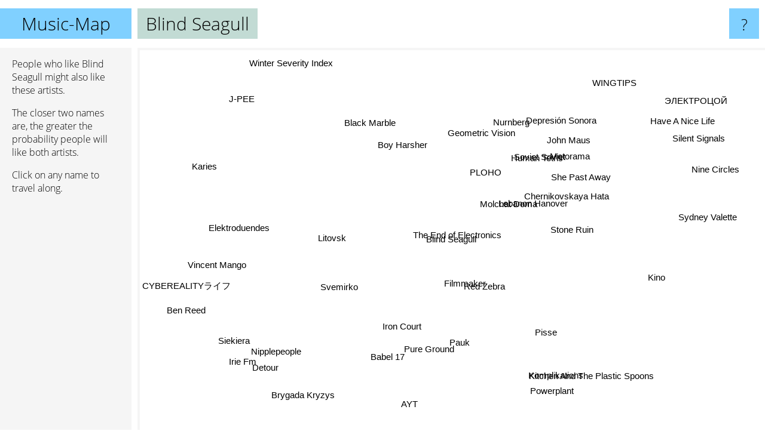

--- FILE ---
content_type: text/html; charset=UTF-8
request_url: https://www.music-map.com/blind+seagull
body_size: 5678
content:
<!doctype html>
<html>
<head>
 <meta name="viewport" content="width=device-width, initial-scale=1">
 <meta property="og:image" content="https://www.music-map.com/elements/objects/og_logo.png">
 <link rel="stylesheet" href="/elements/objects/styles_7_1.css">
 <title>Music like Blind Seagull - Similar Bands and Artists</title>
 
</head>

<body>

<table class=universe>
 <tr class=heaven>
  <td class=headline>

<table style="width: 100%;"><tr><td>
   <a class=project href="/">Music-Map</a><span id=the_title class=the_title>Blind Seagull</span>
</td><td style="text-align: right">
   <a class=questionmark href="/info"><span style="font-size: 26px">?</span></a>
</td></tr></table>

  </td>
  <tr>
   <td class=content>
    
<link rel="stylesheet" href="/elements/objects/relator.css">

<div class=map_info>
 <div class=map_info_text><p>People who like Blind Seagull might also like these artists.</p><p>The closer two names are, the greater the probability people will like both artists.<p>Click on any name to travel along.</p></div>
 <div class=advert><script async class=nogConsent data-src="//pagead2.googlesyndication.com/pagead/js/adsbygoogle.js"></script><!-- Map Responsive --><ins class="adsbygoogle" style="display:block" data-ad-client="ca-pub-4786778854163211" data-ad-slot="6623484194" data-ad-format="auto"></ins><script>(adsbygoogle = window.adsbygoogle || []).push({});</script></div>
</div>

<div id=gnodMap>
 <a href="https://www.gnoosic.com/discussion/blind+seagull.html" class=S id=s0>Blind Seagull</a>
<a href="the+end+of+electronics" class=S id=s1>The End of Electronics</a>
<a href="red+zebra" class=S id=s2>Red Zebra</a>
<a href="molchat+doma" class=S id=s3>Molchat Doma</a>
<a href="litovsk" class=S id=s4>Litovsk</a>
<a href="filmmaker" class=S id=s5>Filmmaker</a>
<a href="svemirko" class=S id=s6>Svemirko</a>
<a href="lebanon+hanover" class=S id=s7>Lebanon Hanover</a>
<a href="ploho" class=S id=s8>PLOHO</a>
<a href="stone+ruin" class=S id=s9>Stone Ruin</a>
<a href="pisse" class=S id=s10>Pisse</a>
<a href="iron+court" class=S id=s11>Iron Court</a>
<a href="pauk" class=S id=s12>Pauk</a>
<a href="pure+ground" class=S id=s13>Pure Ground</a>
<a href="she+past+away" class=S id=s14>She Past Away</a>
<a href="elektroduendes" class=S id=s15>Elektroduendes</a>
<a href="human+tetris" class=S id=s16>Human Tetris</a>
<a href="black+marble" class=S id=s17>Black Marble</a>
<a href="soviet+soviet" class=S id=s18>Soviet Soviet</a>
<a href="babel+17" class=S id=s19>Babel 17</a>
<a href="motorama" class=S id=s20>Motorama</a>
<a href="geometric+vision" class=S id=s21>Geometric Vision</a>
<a href="john+maus" class=S id=s22>John Maus</a>
<a href="nipplepeople" class=S id=s23>Nipplepeople</a>
<a href="boy+harsher" class=S id=s24>Boy Harsher</a>
<a href="chernikovskaya+hata" class=S id=s25>Chernikovskaya Hata</a>
<a href="komplikations" class=S id=s26>Komplikations</a>
<a href="%D1%8D%D0%BB%D0%B5%D0%BA%D1%82%D1%80%D0%BE%D1%86%D0%BE%D0%B9" class=S id=s27>ЭЛЕКТРОЦОЙ</a>
<a href="depresi%C3%B3n+sonora" class=S id=s28>Depresión Sonora</a>
<a href="karies" class=S id=s29>Karies</a>
<a href="vincent+mango" class=S id=s30>Vincent Mango</a>
<a href="siekiera" class=S id=s31>Siekiera</a>
<a href="kino" class=S id=s32>Kino</a>
<a href="sydney+valette" class=S id=s33>Sydney Valette</a>
<a href="kitchen+and+the+plastic+spoons" class=S id=s34>Kitchen And The Plastic Spoons</a>
<a href="nurnberg" class=S id=s35>Nurnberg</a>
<a href="ben+reed" class=S id=s36>Ben Reed</a>
<a href="irie+fm" class=S id=s37>Irie Fm</a>
<a href="brygada+kryzys" class=S id=s38>Brygada Kryzys</a>
<a href="detour" class=S id=s39>Detour</a>
<a href="have+a+nice+life" class=S id=s40>Have A Nice Life</a>
<a href="j-pee" class=S id=s41>J-PEE</a>
<a href="cybereality%E3%83%A9%E3%82%A4%E3%83%95" class=S id=s42>CYBEREALITYライフ</a>
<a href="powerplant" class=S id=s43>Powerplant</a>
<a href="ayt" class=S id=s44>AYT</a>
<a href="nine+circles" class=S id=s45>Nine Circles</a>
<a href="silent+signals" class=S id=s46>Silent Signals</a>
<a href="winter+severity+index" class=S id=s47>Winter Severity Index</a>
<a href="wingtips" class=S id=s48>WINGTIPS</a>

</div>

<script>var NrWords=49;var Aid=new Array();Aid[0]=new Array(-1,8.82303,5.67807,4.06699,3.61204,3.10329,2.32816,2.13759,2.07577,2.0185,1.62753,1.41388,1.198,1.12045,1.10046,0.975976,0.958658,0.954198,0.845104,0.727537,0.648595,0.587836,0.583431,0.557794,0.551073,0.481348,0.446144,0.4,0.354296,0.319489,0.300752,0.297767,0.287224,0.283889,0.267469,0.252207,0.245801,0.220913,0.21692,0.19595,0.166954,0.166251,0.165221,0.164519,0.164204,0.160966,0.158604,0.155763,0.147765);Aid[1]=new Array(8.82303,-1,3.81526,6.06479,2.13824,2.02285,1.46615,2.99322,3.5463,1.54524,1.23967,0.629998,0.497141,0.41269,1.67561,0.488467,1.21743,0.598229,1.33119,0.318471,0.720251,0.513102,0.854523,0.423629,0.749933,1.12052,0.384431,0.0567376,-1,-1,-1,0.395179,0.730852,-1,-1,-1,0.17301,0.160299,0.158228,0.146915,0.0990491,-1,0.116077,-1,0.231147,-1,-1,-1,-1);Aid[2]=new Array(5.67807,3.81526,-1,1.50471,1.35856,3.75587,1.0483,0.921234,0.919329,1.48202,4.15813,2.89724,4.29185,1.85759,-1,0.346821,0.405022,-1,0.326131,1.41844,-1,-1,-1,0.0869943,0.324535,-1,4.12002,-1,0.341705,-1,-1,0.128742,-1,-1,1.73327,0.142755,0.393701,-1,0.108225,-1,-1,-1,0.266134,1.60408,-1,-1,-1,-1,-1);Aid[3]=new Array(4.06699,6.06479,1.50471,-1,0.734839,0.993304,0.627338,4.00127,6.68281,3.95464,0.818252,0.269614,0.301998,0.280418,2.76614,0.149037,-1,0.629953,-1,0.187727,2.80666,1.41891,0.509619,0.184183,1.41109,4.08494,0.138605,0.126377,2.40339,-1,-1,0.379563,3.57261,-1,0.0774893,7.54558,0.039582,0.0469722,0.046897,0.0772589,-1,-1,0.0316945,-1,0.0316769,-1,-1,0.0315122,-1);Aid[4]=new Array(3.61204,2.13824,1.35856,0.734839,-1,1.14566,2.72727,0.564516,0.644247,0.241109,0.0817662,-1,-1,-1,0.085034,3.65408,0.369686,-1,0.342093,-1,0.137592,-1,0.118959,0.578035,-1,-1,-1,-1,-1,-1,-1,0.455166,0.022659,-1,-1,-1,0.993378,0.22831,0.645161,0.327332,0.02308,-1,-1,-1,-1,-1,-1,-1,-1);Aid[5]=new Array(3.10329,2.02285,3.75587,0.993304,1.14566,-1,-1,0.873207,-1,1.18218,2.6469,8.87529,2.96712,2.39316,0.0934056,0.283956,-1,-1,-1,2.15247,-1,-1,0.498132,0.0746547,1.22534,-1,1.30619,-1,-1,-1,-1,-1,-1,-1,0.325866,-1,0.209974,0.0919118,0.0896861,-1,-1,-1,-1,0.449583,-1,-1,-1,-1,-1);Aid[6]=new Array(2.32816,1.46615,1.0483,0.627338,2.72727,-1,-1,-1,-1,0.22695,0.0654022,-1,-1,-1,-1,1.25786,0.168871,0.229245,-1,-1,0.0556122,-1,-1,9.58025,-1,-1,-1,-1,-1,-1,-1,0.142602,-1,-1,-1,-1,0.328677,3.05648,0.388601,6.99677,-1,-1,-1,-1,-1,-1,-1,-1,-1);Aid[7]=new Array(2.13759,2.99322,0.921234,4.00127,0.564516,0.873207,-1,-1,1.28081,-1,0.267332,0.339084,0.342087,0.34708,7.58148,0.125196,1.79402,-1,1.57646,0.227226,1.14834,0.176103,-1,0.0591308,6.02951,-1,0.019861,-1,-1,-1,-1,0.127691,-1,-1,-1,-1,0.0426712,-1,0.0412244,-1,-1,-1,-1,-1,-1,-1,-1,0.126263,-1);Aid[8]=new Array(2.07577,3.5463,0.919329,6.68281,0.644247,-1,-1,1.28081,-1,-1,0.198632,-1,0.154341,-1,0.636307,0.134626,3.11314,-1,4.90667,0.0531986,3.10041,2.6779,-1,0.025025,-1,6.15251,0.0505753,0.0274725,1.62433,-1,-1,0.0681586,-1,-1,-1,3.60106,0.0554247,-1,0.132538,-1,-1,-1,0.055571,-1,0.0554477,-1,-1,0.081666,-1);Aid[9]=new Array(2.0185,1.54524,1.48202,3.95464,0.241109,1.18218,0.22695,-1,-1,-1,1.30534,0.614226,0.400802,0.264523,-1,0.0623636,-1,-1,-1,0.226384,-1,0.873744,-1,0.0588986,-1,1.3132,0.513682,-1,2.45337,-1,0.0830651,-1,-1,-1,0.500651,2.31045,0.0212585,0.0619771,-1,0.0199461,-1,0.0426667,0.042603,1.90476,0.0425306,-1,-1,-1,-1);Aid[10]=new Array(1.62753,1.23967,4.15813,0.818252,0.0817662,2.6469,0.0654022,0.267332,0.198632,1.30534,-1,1.78087,4.60135,1.20069,-1,-1,-1,-1,0.180832,1.1654,-1,-1,-1,-1,-1,-1,10.2468,-1,-1,-1,-1,0.0571265,-1,-1,6.10627,-1,-1,-1,-1,-1,-1,-1,-1,5.24321,-1,-1,-1,-1,-1);Aid[11]=new Array(1.41388,0.629998,2.89724,0.269614,-1,8.87529,-1,0.339084,-1,0.614226,1.78087,-1,3.56037,3.69718,-1,-1,0.0606244,0.0713521,-1,4.47036,-1,-1,0.0585309,-1,0.379237,-1,0.283688,-1,-1,-1,-1,-1,-1,-1,-1,-1,-1,-1,-1,-1,0.0229305,-1,-1,-1,-1,-1,-1,-1,-1);Aid[12]=new Array(1.198,0.497141,4.29185,0.301998,-1,2.96712,-1,0.342087,0.154341,0.400802,4.60135,3.56037,-1,4.18649,0.296925,-1,0.12285,-1,-1,2.96925,-1,-1,-1,-1,0.0958313,-1,2.09581,-1,-1,-1,-1,-1,-1,-1,0.843882,-1,-1,-1,-1,-1,0.0230441,-1,-1,1.19371,-1,-1,-1,-1,-1);Aid[13]=new Array(1.12045,0.41269,1.85759,0.280418,-1,2.39316,-1,0.34708,-1,0.264523,1.20069,3.69718,4.18649,-1,0.258065,-1,-1,0.0744602,0.0633914,4.29293,-1,-1,-1,-1,-1,-1,-1,-1,-1,-1,-1,-1,-1,-1,-1,-1,-1,-1,-1,-1,0.0232382,-1,-1,-1,-1,-1,-1,-1,-1);Aid[14]=new Array(1.10046,1.67561,-1,2.76614,0.085034,0.0934056,-1,7.58148,0.636307,-1,-1,-1,0.296925,0.258065,-1,0.0220386,-1,-1,-1,0.130762,-1,-1,-1,-1,5.94559,-1,0.125471,-1,-1,0.0447628,-1,-1,-1,-1,-1,-1,-1,-1,-1,-1,-1,-1,-1,-1,-1,-1,-1,0.155538,-1);Aid[15]=new Array(0.975976,0.488467,0.346821,0.149037,3.65408,0.283956,1.25786,0.125196,0.134626,0.0623636,-1,-1,-1,-1,0.0220386,-1,0.129744,0.0774443,-1,-1,0.101574,-1,-1,0.189573,-1,-1,-1,-1,-1,-1,-1,-1,-1,-1,-1,-1,-1,0.363636,-1,0.223714,0.0235211,-1,-1,-1,-1,-1,-1,-1,-1);Aid[16]=new Array(0.958658,1.21743,0.405022,-1,0.369686,-1,0.168871,1.79402,3.11314,-1,-1,0.0606244,0.12285,-1,-1,0.129744,-1,-1,10.3816,-1,14.2592,2.80245,-1,0.118906,-1,1.94213,-1,-1,1.49384,0.0664121,-1,-1,-1,-1,-1,3.11901,-1,0.0642261,-1,0.060855,-1,-1,-1,-1,-1,-1,-1,-1,-1);Aid[17]=new Array(0.954198,0.598229,-1,0.629953,-1,-1,0.229245,-1,-1,-1,-1,0.0713521,-1,0.0744602,-1,0.0774443,-1,-1,-1,-1,-1,-1,-1,0.0348675,-1,-1,-1,0.716133,-1,-1,-1,-1,-1,-1,-1,0.191498,-1,-1,-1,-1,-1,-1,-1,-1,-1,-1,-1,-1,0.0764965);Aid[18]=new Array(0.845104,1.33119,0.326131,-1,0.342093,-1,-1,1.57646,4.90667,-1,0.180832,-1,-1,0.0633914,-1,-1,10.3816,-1,-1,-1,9.4636,3.37574,-1,-1,-1,3.03957,-1,-1,1.44376,0.0670466,-1,-1,-1,-1,-1,3.7617,-1,-1,0.0642467,-1,-1,-1,-1,-1,0.0678426,-1,-1,-1,-1);Aid[19]=new Array(0.727537,0.318471,1.41844,0.187727,-1,2.15247,-1,0.227226,0.0531986,0.226384,1.1654,4.47036,2.96925,4.29293,0.130762,-1,-1,-1,-1,-1,-1,-1,-1,-1,0.0988264,-1,0.374181,-1,-1,-1,-1,-1,-1,-1,-1,-1,-1,-1,-1,-1,-1,-1,-1,-1,-1,-1,-1,-1,-1);Aid[20]=new Array(0.648595,0.720251,-1,2.80666,0.137592,-1,0.0556122,1.14834,3.10041,-1,-1,-1,-1,-1,-1,0.101574,14.2592,-1,9.4636,-1,-1,2.68675,-1,0.0384135,-1,2.26225,-1,-1,1.24259,0.0412116,-1,-1,-1,-1,-1,3.09598,-1,0.0403511,-1,0.0389978,-1,-1,-1,-1,0.0415024,-1,-1,-1,-1);Aid[21]=new Array(0.587836,0.513102,-1,1.41891,-1,-1,-1,0.176103,2.6779,0.873744,-1,-1,-1,-1,-1,-1,2.80245,-1,3.37574,-1,2.68675,-1,-1,-1,-1,4.30994,-1,-1,1.87149,-1,-1,-1,0.334746,-1,-1,2.56106,-1,-1,-1,-1,-1,-1,-1,-1,0.195122,-1,-1,-1,-1);Aid[22]=new Array(0.583431,0.854523,-1,0.509619,0.118959,0.498132,-1,-1,-1,-1,-1,0.0585309,-1,-1,-1,-1,-1,-1,-1,-1,-1,-1,-1,0.0574383,1.34902,-1,-1,-1,-1,-1,-1,-1,-1,-1,-1,-1,-1,-1,-1,-1,-1,-1,-1,-1,-1,-1,-1,-1,-1);Aid[23]=new Array(0.557794,0.423629,0.0869943,0.184183,0.578035,0.0746547,9.58025,0.0591308,0.025025,0.0588986,-1,-1,-1,-1,-1,0.189573,0.118906,0.0348675,-1,-1,0.0384135,-1,0.0574383,-1,0.0467181,-1,-1,-1,-1,-1,-1,-1,-1,-1,-1,-1,-1,4.09617,-1,7.0413,-1,-1,-1,-1,-1,-1,-1,-1,-1);Aid[24]=new Array(0.551073,0.749933,0.324535,1.41109,-1,1.22534,-1,6.02951,-1,-1,-1,0.379237,0.0958313,-1,5.94559,-1,-1,-1,-1,0.0988264,-1,-1,1.34902,0.0467181,-1,-1,-1,-1,0.214486,-1,-1,-1,-1,0.0489656,-1,-1,-1,-1,-1,-1,-1,-1,-1,-1,-1,-1,0.101613,-1,-1);Aid[25]=new Array(0.481348,1.12052,-1,4.08494,-1,-1,-1,-1,6.15251,1.3132,-1,-1,-1,-1,-1,-1,1.94213,-1,3.03957,-1,2.26225,4.30994,-1,-1,-1,-1,-1,0.0462749,1.29855,-1,0.0892459,-1,1.86504,-1,-1,2.96493,-1,-1,0.174406,-1,-1,-1,-1,-1,0.0939408,-1,-1,-1,-1);Aid[26]=new Array(0.446144,0.384431,4.12002,0.138605,-1,1.30619,-1,0.019861,0.0505753,0.513682,10.2468,0.283688,2.09581,-1,0.125471,-1,-1,-1,-1,0.374181,-1,-1,-1,-1,-1,-1,-1,-1,-1,-1,-1,-1,-1,-1,5.55556,-1,-1,-1,-1,-1,-1,-1,-1,4.60691,-1,-1,-1,-1,-1);Aid[27]=new Array(0.4,0.0567376,-1,0.126377,-1,-1,-1,-1,0.0274725,-1,-1,-1,-1,-1,-1,-1,-1,0.716133,-1,-1,-1,-1,-1,-1,-1,0.0462749,-1,-1,-1,-1,-1,-1,-1,-1,-1,0.0356189,-1,-1,-1,-1,-1,-1,-1,-1,-1,-1,-1,-1,-1);Aid[28]=new Array(0.354296,-1,0.341705,2.40339,-1,-1,-1,-1,1.62433,2.45337,-1,-1,-1,-1,-1,-1,1.49384,-1,1.44376,-1,1.24259,1.87149,-1,-1,0.214486,1.29855,-1,-1,-1,-1,0.0865426,-1,-1,-1,-1,2.37855,-1,-1,-1,-1,-1,-1,-1,-1,0.0909918,-1,-1,-1,-1);Aid[29]=new Array(0.319489,-1,-1,-1,-1,-1,-1,-1,-1,-1,-1,-1,-1,-1,0.0447628,-1,0.0664121,-1,0.0670466,-1,0.0412116,-1,-1,-1,-1,-1,-1,-1,-1,-1,-1,-1,-1,-1,-1,-1,-1,-1,-1,-1,-1,-1,-1,-1,-1,-1,-1,-1,-1);Aid[30]=new Array(0.300752,-1,-1,-1,-1,-1,-1,-1,-1,0.0830651,-1,-1,-1,-1,-1,-1,-1,-1,-1,-1,-1,-1,-1,-1,-1,0.0892459,-1,-1,0.0865426,-1,-1,-1,-1,-1,-1,-1,-1,-1,-1,-1,-1,-1,-1,-1,-1,-1,-1,-1,-1);Aid[31]=new Array(0.297767,0.395179,0.128742,0.379563,0.455166,-1,0.142602,0.127691,0.0681586,-1,0.0571265,-1,-1,-1,-1,-1,-1,-1,-1,-1,-1,-1,-1,-1,-1,-1,-1,-1,-1,-1,-1,-1,0.0427579,-1,-1,-1,-1,-1,1.50905,-1,-1,-1,-1,-1,-1,-1,-1,-1,-1);Aid[32]=new Array(0.287224,0.730852,-1,3.57261,0.022659,-1,-1,-1,-1,-1,-1,-1,-1,-1,-1,-1,-1,-1,-1,-1,-1,0.334746,-1,-1,-1,1.86504,-1,-1,-1,-1,-1,0.0427579,-1,-1,-1,-1,-1,-1,-1,-1,-1,-1,-1,-1,-1,-1,-1,-1,-1);Aid[33]=new Array(0.283889,-1,-1,-1,-1,-1,-1,-1,-1,-1,-1,-1,-1,-1,-1,-1,-1,-1,-1,-1,-1,-1,-1,-1,0.0489656,-1,-1,-1,-1,-1,-1,-1,-1,-1,-1,-1,-1,-1,-1,-1,-1,-1,-1,-1,-1,-1,-1,-1,-1);Aid[34]=new Array(0.267469,-1,1.73327,0.0774893,-1,0.325866,-1,-1,-1,0.500651,6.10627,-1,0.843882,-1,-1,-1,-1,-1,-1,-1,-1,-1,-1,-1,-1,-1,5.55556,-1,-1,-1,-1,-1,-1,-1,-1,-1,-1,-1,-1,-1,-1,-1,-1,4.95156,-1,-1,-1,-1,-1);Aid[35]=new Array(0.252207,-1,0.142755,7.54558,-1,-1,-1,-1,3.60106,2.31045,-1,-1,-1,-1,-1,-1,3.11901,0.191498,3.7617,-1,3.09598,2.56106,-1,-1,-1,2.96493,-1,0.0356189,2.37855,-1,-1,-1,-1,-1,-1,-1,-1,-1,-1,-1,-1,-1,-1,-1,0.0720591,-1,-1,-1,-1);Aid[36]=new Array(0.245801,0.17301,0.393701,0.039582,0.993378,0.209974,0.328677,0.0426712,0.0554247,0.0212585,-1,-1,-1,-1,-1,-1,-1,-1,-1,-1,-1,-1,-1,-1,-1,-1,-1,-1,-1,-1,-1,-1,-1,-1,-1,-1,-1,-1,0.992556,-1,-1,-1,-1,-1,-1,-1,-1,-1,-1);Aid[37]=new Array(0.220913,0.160299,-1,0.0469722,0.22831,0.0919118,3.05648,-1,-1,0.0619771,-1,-1,-1,-1,-1,0.363636,0.0642261,-1,-1,-1,0.0403511,-1,-1,4.09617,-1,-1,-1,-1,-1,-1,-1,-1,-1,-1,-1,-1,-1,-1,-1,4.94336,-1,-1,-1,-1,-1,-1,-1,-1,-1);Aid[38]=new Array(0.21692,0.158228,0.108225,0.046897,0.645161,0.0896861,0.388601,0.0412244,0.132538,-1,-1,-1,-1,-1,-1,-1,-1,-1,0.0642467,-1,-1,-1,-1,-1,-1,0.174406,-1,-1,-1,-1,-1,1.50905,-1,-1,-1,-1,0.992556,-1,-1,-1,-1,-1,-1,-1,-1,-1,-1,-1,-1);Aid[39]=new Array(0.19595,0.146915,-1,0.0772589,0.327332,-1,6.99677,-1,-1,0.0199461,-1,-1,-1,-1,-1,0.223714,0.060855,-1,-1,-1,0.0389978,-1,-1,7.0413,-1,-1,-1,-1,-1,-1,-1,-1,-1,-1,-1,-1,-1,4.94336,-1,-1,-1,-1,-1,-1,-1,-1,-1,-1,-1);Aid[40]=new Array(0.166954,0.0990491,-1,-1,0.02308,-1,-1,-1,-1,-1,-1,0.0229305,0.0230441,0.0232382,-1,0.0235211,-1,-1,-1,-1,-1,-1,-1,-1,-1,-1,-1,-1,-1,-1,-1,-1,-1,-1,-1,-1,-1,-1,-1,-1,-1,-1,-1,-1,-1,-1,-1,-1,-1);Aid[41]=new Array(0.166251,-1,-1,-1,-1,-1,-1,-1,-1,0.0426667,-1,-1,-1,-1,-1,-1,-1,-1,-1,-1,-1,-1,-1,-1,-1,-1,-1,-1,-1,-1,-1,-1,-1,-1,-1,-1,-1,-1,-1,-1,-1,-1,-1,-1,-1,-1,-1,-1,-1);Aid[42]=new Array(0.165221,0.116077,0.266134,0.0316945,-1,-1,-1,-1,0.055571,0.042603,-1,-1,-1,-1,-1,-1,-1,-1,-1,-1,-1,-1,-1,-1,-1,-1,-1,-1,-1,-1,-1,-1,-1,-1,-1,-1,-1,-1,-1,-1,-1,-1,-1,-1,-1,-1,-1,-1,-1);Aid[43]=new Array(0.164519,-1,1.60408,-1,-1,0.449583,-1,-1,-1,1.90476,5.24321,-1,1.19371,-1,-1,-1,-1,-1,-1,-1,-1,-1,-1,-1,-1,-1,4.60691,-1,-1,-1,-1,-1,-1,-1,4.95156,-1,-1,-1,-1,-1,-1,-1,-1,-1,-1,-1,-1,-1,-1);Aid[44]=new Array(0.164204,0.231147,-1,0.0316769,-1,-1,-1,-1,0.0554477,0.0425306,-1,-1,-1,-1,-1,-1,-1,-1,0.0678426,-1,0.0415024,0.195122,-1,-1,-1,0.0939408,-1,-1,0.0909918,-1,-1,-1,-1,-1,-1,0.0720591,-1,-1,-1,-1,-1,-1,-1,-1,-1,-1,-1,-1,-1);Aid[45]=new Array(0.160966,-1,-1,-1,-1,-1,-1,-1,-1,-1,-1,-1,-1,-1,-1,-1,-1,-1,-1,-1,-1,-1,-1,-1,-1,-1,-1,-1,-1,-1,-1,-1,-1,-1,-1,-1,-1,-1,-1,-1,-1,-1,-1,-1,-1,-1,8.73786,-1,2.06186);Aid[46]=new Array(0.158604,-1,-1,-1,-1,-1,-1,-1,-1,-1,-1,-1,-1,-1,-1,-1,-1,-1,-1,-1,-1,-1,-1,-1,0.101613,-1,-1,-1,-1,-1,-1,-1,-1,-1,-1,-1,-1,-1,-1,-1,-1,-1,-1,-1,-1,8.73786,-1,-1,3.74707);Aid[47]=new Array(0.155763,-1,-1,0.0315122,-1,-1,-1,0.126263,0.081666,-1,-1,-1,-1,-1,0.155538,-1,-1,-1,-1,-1,-1,-1,-1,-1,-1,-1,-1,-1,-1,-1,-1,-1,-1,-1,-1,-1,-1,-1,-1,-1,-1,-1,-1,-1,-1,-1,-1,-1,0.849257);Aid[48]=new Array(0.147765,-1,-1,-1,-1,-1,-1,-1,-1,-1,-1,-1,-1,-1,-1,-1,-1,0.0764965,-1,-1,-1,-1,-1,-1,-1,-1,-1,-1,-1,-1,-1,-1,-1,-1,-1,-1,-1,-1,-1,-1,-1,-1,-1,-1,-1,2.06186,3.74707,0.849257,-1);
window.Pop=new Array(2402,3427,1484,25221,566,1867,1180,9338,7180,9371,1878,677,593,448,8834,241,5919,4924,5862,339,9604,2016,6155,809,7753,4224,728,98,4362,102,258,1623,17085,416,585,5517,36,307,363,652,16765,4,18,1241,34,83,120,166,305);
NrWords=49;var Len0=13;</script>
<script src="/elements/objects/related.js"></script>
<script src="/elements/objects/relator.js"></script>

<template id=search_template>
 <form id=search_form class="search" action='map-search.php' method=get>
  <input class="typeahead"
         type="text"
         name="f"
         id="f"
         maxlength="95"
         autocomplete="off">
  <button class=search_button><div class=mglass></div></button>
 </form>
</template>

<script src="/elements/objects/jquery-minified.js"></script>
<script src="/elements/objects/0g-typeahead.js"></script>
<script src="/elements/objects/typeahead.js"></script>

   </td>
  </tr>
</table>

<script type=module>
    import * as mgAnalytics from '/elements/objects/mganalytics.js';
    mgAnalytics.ini(4);
</script>

<script src="https://www.gnod.com/guest/consent_js"></script>

</body>
</html>


--- FILE ---
content_type: text/html; charset=utf-8
request_url: https://www.google.com/recaptcha/api2/aframe
body_size: 265
content:
<!DOCTYPE HTML><html><head><meta http-equiv="content-type" content="text/html; charset=UTF-8"></head><body><script nonce="MTPMUosnmkblBJVGNl2gRg">/** Anti-fraud and anti-abuse applications only. See google.com/recaptcha */ try{var clients={'sodar':'https://pagead2.googlesyndication.com/pagead/sodar?'};window.addEventListener("message",function(a){try{if(a.source===window.parent){var b=JSON.parse(a.data);var c=clients[b['id']];if(c){var d=document.createElement('img');d.src=c+b['params']+'&rc='+(localStorage.getItem("rc::a")?sessionStorage.getItem("rc::b"):"");window.document.body.appendChild(d);sessionStorage.setItem("rc::e",parseInt(sessionStorage.getItem("rc::e")||0)+1);localStorage.setItem("rc::h",'1769362098176');}}}catch(b){}});window.parent.postMessage("_grecaptcha_ready", "*");}catch(b){}</script></body></html>